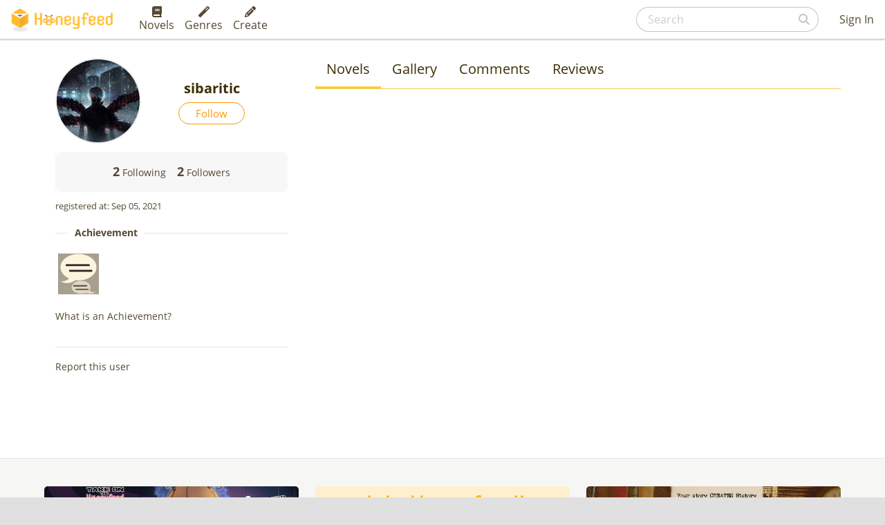

--- FILE ---
content_type: text/html; charset=utf-8
request_url: https://www.google.com/recaptcha/api2/aframe
body_size: 270
content:
<!DOCTYPE HTML><html><head><meta http-equiv="content-type" content="text/html; charset=UTF-8"></head><body><script nonce="AkyQ8I9STynL6UrBmjVUZQ">/** Anti-fraud and anti-abuse applications only. See google.com/recaptcha */ try{var clients={'sodar':'https://pagead2.googlesyndication.com/pagead/sodar?'};window.addEventListener("message",function(a){try{if(a.source===window.parent){var b=JSON.parse(a.data);var c=clients[b['id']];if(c){var d=document.createElement('img');d.src=c+b['params']+'&rc='+(localStorage.getItem("rc::a")?sessionStorage.getItem("rc::b"):"");window.document.body.appendChild(d);sessionStorage.setItem("rc::e",parseInt(sessionStorage.getItem("rc::e")||0)+1);localStorage.setItem("rc::h",'1769313021350');}}}catch(b){}});window.parent.postMessage("_grecaptcha_ready", "*");}catch(b){}</script></body></html>